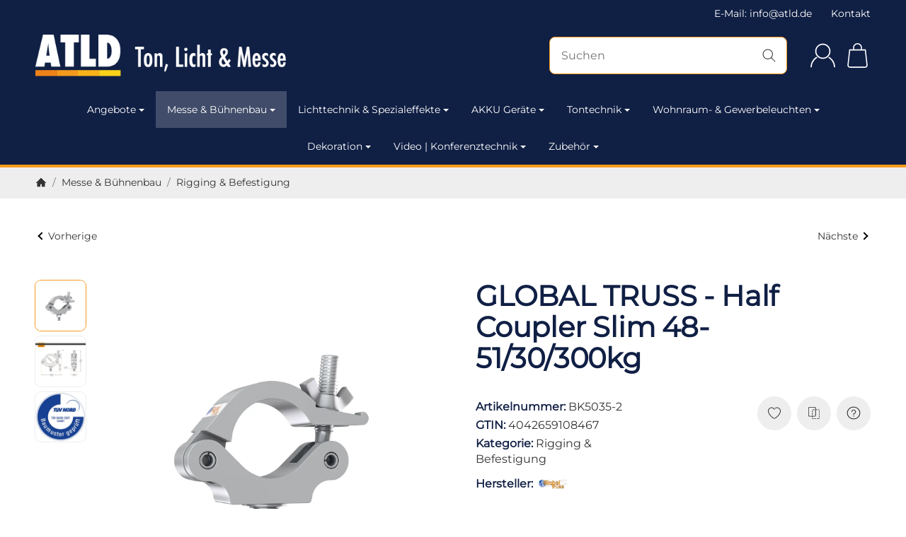

--- FILE ---
content_type: text/javascript
request_url: https://widgets.trustedshops.com/js/X458ABE79221ABA2E676AE5687E257881.js
body_size: 1405
content:
((e,t)=>{const r={shopInfo:{tsId:"X458ABE79221ABA2E676AE5687E257881",name:"ATLD Ton, Licht & Messe",url:"www.atld.de",language:"de",targetMarket:"DEU",ratingVariant:"WIDGET",eTrustedIds:{accountId:"acc-902fb289-688a-43c5-b86d-14be46c3d24f",channelId:"chl-57f83267-a56b-4092-a520-e2f7640e5119"},buyerProtection:{certificateType:"CLASSIC",certificateState:"PRODUCTION",mainProtectionCurrency:"EUR",classicProtectionAmount:100,maxProtectionDuration:30,plusProtectionAmount:2e4,basicProtectionAmount:100,firstCertified:"2011-06-21 00:00:00"},reviewSystem:{rating:{averageRating:4.81,averageRatingCount:59,overallRatingCount:468,distribution:{oneStar:0,twoStars:0,threeStars:2,fourStars:7,fiveStars:50}},reviews:[{average:5,buyerStatement:"Von der Bestellung bis zur Speditionslieferung alles super, freundlich, schnell und unkompliziert.",rawChangeDate:"2025-12-09T15:47:12.000Z",changeDate:"9.12.2025",transactionDate:"30.11.2025"},{average:5,buyerStatement:"Sehr schnelle Lieferung und guter Preis.",rawChangeDate:"2025-12-01T15:13:56.000Z",changeDate:"1.12.2025",transactionDate:"17.11.2025"},{average:5,buyerStatement:"Toller Service und sehr nette Beratung",rawChangeDate:"2025-11-23T20:29:46.000Z",changeDate:"23.11.2025",transactionDate:"13.11.2025"}]},features:["GUARANTEE_RECOG_CLASSIC_INTEGRATION","SHOP_CONSUMER_MEMBERSHIP","REVIEWS_AUTO_COLLECTION","DISABLE_REVIEWREQUEST_SENDING","MARS_EVENTS","MARS_REVIEWS","MARS_PUBLIC_QUESTIONNAIRE","MARS_QUESTIONNAIRE"],consentManagementType:"OFF",urls:{profileUrl:"https://www.trustedshops.de/bewertung/info_X458ABE79221ABA2E676AE5687E257881.html",profileUrlLegalSection:"https://www.trustedshops.de/bewertung/info_X458ABE79221ABA2E676AE5687E257881.html#legal-info",reviewLegalUrl:"https://help.etrusted.com/hc/de/articles/23970864566162"},contractStartDate:"2009-05-13 00:00:00",shopkeeper:{name:"Event Store Mannheim GmbH",street:"Heppenheimer Straße 23",country:"DE",city:"Mannheim",zip:"68309"},displayVariant:"full",variant:"full",twoLetterCountryCode:"DE"},"process.env":{STAGE:"prod"},externalConfig:{trustbadgeScriptUrl:"https://widgets.trustedshops.com/assets/trustbadge.js",cdnDomain:"widgets.trustedshops.com"},elementIdSuffix:"-98e3dadd90eb493088abdc5597a70810",buildTimestamp:"2026-01-21T05:13:28.209Z",buildStage:"prod"},a=r=>{const{trustbadgeScriptUrl:a}=r.externalConfig;let n=t.querySelector(`script[src="${a}"]`);n&&t.body.removeChild(n),n=t.createElement("script"),n.src=a,n.charset="utf-8",n.setAttribute("data-type","trustbadge-business-logic"),n.onerror=()=>{throw new Error(`The Trustbadge script could not be loaded from ${a}. Have you maybe selected an invalid TSID?`)},n.onload=()=>{e.trustbadge?.load(r)},t.body.appendChild(n)};"complete"===t.readyState?a(r):e.addEventListener("load",(()=>{a(r)}))})(window,document);